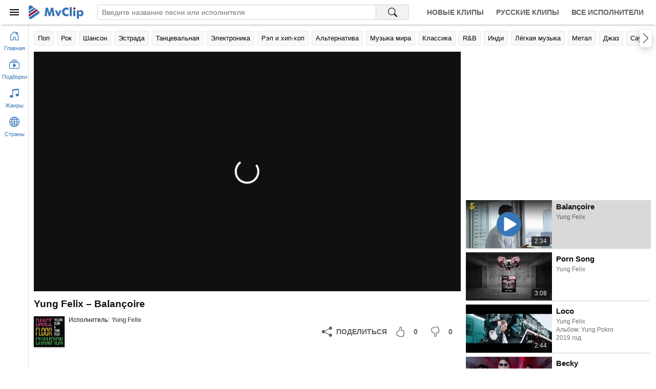

--- FILE ---
content_type: text/html; charset=utf-8
request_url: https://mvclip.ru/clip/yung-felix/balancoire
body_size: 6671
content:
<!DOCTYPE html>
<html lang="ru-RU">
<head>
    <meta charset="utf-8">
    <meta name="viewport" content="width=device-width, initial-scale=1.0, viewport-fit=cover">    
    <title>Yung Felix – Balan&#231;oire клип песни смотреть онлайн бесплатно</title>
    <meta name="description" content="Клип песни Yung Felix – Balan&#231;oire смотреть онлайн бесплатно. Исполнитель: Yung Felix">
    <meta name="keywords" content="Balan&#231;oire, Yung Felix, клипы, смотреть клипы, клип песни, лучшие исполнители">
    <meta property="og:title" content="Yung Felix – Balan&#231;oire клип песни смотреть онлайн бесплатно" />
    <meta property="og:description" content="Клип песни Yung Felix – Balan&#231;oire смотреть онлайн бесплатно. Исполнитель: Yung Felix" />
    <meta property="og:type" content="website">
    <meta property="og:site_name" content="MvClip музыкальные клипы">
    <meta property="og:image" content="https://mvclip.ru/content/images/videos/224/4bbe9ee18fc342b6bbc140fef585e1c0.jpg" />
    <meta property="og:url" content="https://mvclip.ru/clip/yung-felix/balancoire" />
    <link rel="canonical" href="https://mvclip.ru/clip/yung-felix/balancoire" />
    <link rel="stylesheet" href="/content/css/styles20250503.css">
    <link rel="icon" type="image/svg+xml" sizes="any" href="/favicon.svg">
    <link rel="icon" type="image/png" sizes="32x32" href="/favicon.png">
    <link rel="apple-touch-icon" sizes="57x57" href="/apple-touch-icon.png">
	
	<script>window.yaContextCb = window.yaContextCb || []</script>
    <script src="https://yandex.ru/ads/system/context.js" async></script>
	<script>window.yaContextCb.push(()=>{
	  Ya.Context.AdvManager.render({
		type: 'fullscreen',    
		platform: 'touch',
		blockId: 'R-A-270115-25'
	  })
	})</script>
	<script>window.yaContextCb.push(()=>{
	  Ya.Context.AdvManager.render({
		type: 'floorAd',    
		blockId: 'R-A-270115-24'
	  })
	})</script>
</head>
<body>
    <header class="header-app">		
        <div class="headerbar">
            <div class="logobox">
                <button id="btn-sidebar-toggler" class="btn-menu" aria-label="Меню">
                    <div class="icon-box">
                        <svg width="24" height="24" focusable="false">
                            <use xlink:href="#menu-icon"></use>
                        </svg>
                    </div>
                </button>
                <a class="logo" href="/" title="Главная страница MvClip">
                    <svg width="107" height="28" focusable="false">
                        <use xlink:href="#logo"></use>
                    </svg>
                </a>
            </div>
            <div class="searchbox">
                <form id="search-form" action="/search" method="post" role="search">
                    <input type="search" name="query" autocomplete="off" autocorrect="off" spellcheck="false" placeholder="Введите название песни или исполнителя" aria-label="Введите запрос">
                    <button type="submit" aria-label="Поиск на MvClip">
                        <svg width="18" height="18" focusable="false">
                            <use xlink:href="#search-icon"></use>
                        </svg>
                    </button>
                </form>
            </div>
            <nav class="navbox">
                <a class="nav-link" href="/new-clips" title="Новые клипы">Новые клипы</a>
                <a class="nav-link" href="/russian-clips" title="Русские клипы">Русские клипы</a>
                <a class="nav-link" href="/artists" title="Все исполнители">Все исполнители</a>
            </nav>
        </div>
        <div class="linkbar main-area">
            <div class="container">
                <div id="swiper-navbuttons-genres" class="swiper-navbuttons"></div>
            </div>
        </div>
    </header>

    <main class="main-area">
        <div id="main-container" class="container">
            



<section class="player-section">
    <div class="player-box">
        <div id="player"></div>
    </div>

    <h1 class="page-header primary">Yung Felix – Balan&#231;oire</h1>

    <div class="details-track-playing">
        <div class="info-box">
            <div class="image-box lazy" onclick="document.location.href ='/artist/yung-felix'" title="Yung Felix">
                    <img class="image" data-src="/content/images/artists/3/9d446b7fcc5b48198c91b1d1c5bc00b0.jpg" alt="Yung Felix" />
            </div>

            <div class="info">
                <div class="row-links">
                    <span class="title">Исполнитель:</span>
                    <a class="link" href="/artist/yung-felix" title="Yung Felix">Yung Felix</a>
                </div>
            </div>
        </div>

        <div class="rating-box">
            <button class="btn share ya-share2" data-services="odnoklassniki,vkontakte,facebook,telegram,viber,whatsapp" data-lang="ru" aria-label="Поделиться">
                <svg width="20" height="20" focusable="false">
                    <use xlink:href="#share-icon"></use>
                </svg>
                <span>Поделиться</span>
            </button>
            <button class="btn liked" aria-label="Мне понравилось">
                <svg width="20" height="20" focusable="false">
                    <use xlink:href="#liked-icon"></use>
                </svg>
                <span>0</span>
            </button>
            <button class="btn disliked" aria-label="Мне не понравилось">
                <svg width="20" height="20" focusable="false">
                    <use xlink:href="#disliked-icon"></use>
                </svg>
                <span>0</span>
            </button>
        </div>
    </div>
</section>


<section class="playlist-section">    
    <div id="playlist">
<div class="track-tile skeleton">
    <div class="image-box"></div>
    <div class="details">
        <div class="name"></div>
        <div class="text"></div>
        <div class="text"></div>
    </div>
</div><div class="track-tile skeleton">
    <div class="image-box"></div>
    <div class="details">
        <div class="name"></div>
        <div class="text"></div>
        <div class="text"></div>
    </div>
</div><div class="track-tile skeleton">
    <div class="image-box"></div>
    <div class="details">
        <div class="name"></div>
        <div class="text"></div>
        <div class="text"></div>
    </div>
</div><div class="track-tile skeleton">
    <div class="image-box"></div>
    <div class="details">
        <div class="name"></div>
        <div class="text"></div>
        <div class="text"></div>
    </div>
</div><div class="track-tile skeleton">
    <div class="image-box"></div>
    <div class="details">
        <div class="name"></div>
        <div class="text"></div>
        <div class="text"></div>
    </div>
</div><div class="track-tile skeleton">
    <div class="image-box"></div>
    <div class="details">
        <div class="name"></div>
        <div class="text"></div>
        <div class="text"></div>
    </div>
</div><div class="track-tile skeleton">
    <div class="image-box"></div>
    <div class="details">
        <div class="name"></div>
        <div class="text"></div>
        <div class="text"></div>
    </div>
</div><div class="track-tile skeleton">
    <div class="image-box"></div>
    <div class="details">
        <div class="name"></div>
        <div class="text"></div>
        <div class="text"></div>
    </div>
</div><div class="track-tile skeleton">
    <div class="image-box"></div>
    <div class="details">
        <div class="name"></div>
        <div class="text"></div>
        <div class="text"></div>
    </div>
</div><div class="track-tile skeleton">
    <div class="image-box"></div>
    <div class="details">
        <div class="name"></div>
        <div class="text"></div>
        <div class="text"></div>
    </div>
</div>    </div>
</section>
        </div>
    </main>

    <aside class="sidebar-mini-app">
        <button class="btn-nav" href="/" onclick="document.location.href='/'" aria-label="Перейти на главную страницу">
            <svg width="20" height="20" focusable="false">
                <use xlink:href="#home-icon"></use>
            </svg>
            <div class="title">Главная</div>
        </button>
        <button id="btn-collection-sidebar-mini" class="btn-nav" aria-label="Показать подборки">
            <svg width="20" height="20" focusable="false">
                <use xlink:href="#collection-play-icon"></use>
            </svg>
            <div class="title">Подборки</div>
        </button>
        <button id="btn-genres-sidebar-mini" class="btn-nav" aria-label="Показать жанры">
            <svg width="20" height="20" focusable="false">
                <use xlink:href="#music-note-icon"></use>
            </svg>
            <div class="title">Жанры</div>
        </button>
        <button id="btn-countries-sidebar-mini" class="btn-nav" aria-label="Показать страны">
            <svg width="20" height="20" focusable="false">
                <use xlink:href="#globe-icon"></use>
            </svg>
            <div class="title">Страны</div>
        </button>
    </aside>

    <aside class="sidebar-app">
        <div class="header">
            <button id="btn-sidebar-closing" class="btn-menu" aria-label="Скрыть меню">
                <div class="icon-box">
                    <svg width="24" height="24" focusable="false">
                        <use xlink:href="#menu-icon"></use>
                    </svg>
                </div>
            </button>
            <svg class="logo" width="84" height="28" focusable="false">
                <use xlink:href="#logo"></use>
            </svg>
        </div>
        <div class="content">
            <div>
                <div id="collection-sidebar" class="section">
                    <div class="collapsible-toggler">
                        <div class="icon-box">
                            <svg width="20" height="20" focusable="false">
                                <use xlink:href="#collection-play-icon"></use>
                            </svg>
                        </div>
                        <h3 class="title">Подборки</h3>
                        <div class="icon-arrow-box">
                            <svg width="16" height="16" focusable="false">
                                <use xlink:href="#chevron-down-icon"></use>
                            </svg>
                        </div>
                    </div>
                    <div class="collapsible">
                        <span class="link" onclick="document.location.href='/new-clips'" title="Новые клипы">Новые клипы</span>
                        <span class="link" onclick="document.location.href='/russian-clips'" title="Русские клипы">Русские клипы</span>
                        <span class="link" onclick="document.location.href='/artists'" title="Все исполнители">Все исполнители</span>
                    </div>
                </div>
                <div id="genres-sidebar" class="section skeleton">
                    <div class="collapsible-toggler">
                        <div class="icon-box">
                            <svg class="icon" width="20" height="20" focusable="false">
                                <use xlink:href="#music-note-icon"></use>
                            </svg>
                        </div>
                        <h3 class="title">Жанры</h3>
                        <div class="icon-arrow-box">
                            <svg class="icon-arrow" width="16" height="16" focusable="false">
                                <use xlink:href="#chevron-down-icon"></use>
                            </svg>
                        </div>
                    </div>
                </div>
                <div id="countries-sidebar" class="section skeleton">
                    <div class="collapsible-toggler">
                        <div class="icon-box">
                            <svg class="icon" width="20" height="20" focusable="false">
                                <use xlink:href="#globe-icon"></use>
                            </svg>
                        </div>
                        <h3 class="title">Страны</h3>
                        <div class="icon-arrow-box">
                            <svg class="icon-arrow" width="16" height="16" focusable="false">
                                <use xlink:href="#chevron-down-icon"></use>
                            </svg>
                        </div>
                    </div>
                </div>
            </div>
            <div id="footer-sidebar-app">
                <div>&copy; 2026 MvClip.Ru</div>
            </div>
        </div>
    </aside>

    <script>
        window.addEventListener("error", function (e) {
            if (e.filename && e.filename.indexOf('/content/js/') !== -1 && e.message.indexOf("код: 0") === -1) {
                var xhr = new XMLHttpRequest();
                xhr.open('POST', '/Log/ClientJavaScriptError', true);
                xhr.setRequestHeader("Content-type", "application/x-www-form-urlencoded");
                xhr.send('message=' + e.message + ' (' + e.filename + ' line: ' + e.lineno + ' col: ' + e.colno + ')&url=' + e.target.location.href);
            }
        });
    </script>

    <script>var InitialDataLayout={"Genres":[{"Url":"/genre/pop","Anchor":"Поп","Title":"Исполнители популярной музыки"},{"Url":"/genre/rock","Anchor":"Рок","Title":"Исполнители рок музыки"},{"Url":"/genre/shanson","Anchor":"Шансон","Title":"Исполнители шансона"},{"Url":"/genre/estrada","Anchor":"Эстрада","Title":"Исполнители эстрадной музыки"},{"Url":"/genre/dance","Anchor":"Танцевальная","Title":"Исполнители танцевальной музыки"},{"Url":"/genre/electronic","Anchor":"Электроника","Title":"Исполнители электронной музыки"},{"Url":"/genre/rap-hip-hop","Anchor":"Рэп и хип-хоп","Title":"Исполнители рэпа и хип-хопа"},{"Url":"/genre/alternative","Anchor":"Альтернатива","Title":"Исполнители альтернативного рока"},{"Url":"/genre/world","Anchor":"Музыка мира","Title":"Исполнители музыки мира"},{"Url":"/genre/classical","Anchor":"Классика","Title":"Исполнители классической музыки"},{"Url":"/genre/r-n-b","Anchor":"R\u0026B","Title":"Исполнители r\u0026b"},{"Url":"/genre/indie","Anchor":"Инди","Title":"Исполнители инди рока"},{"Url":"/genre/easy","Anchor":"Лёгкая музыка","Title":"Исполнители лёгкой музыки"},{"Url":"/genre/metal","Anchor":"Метал","Title":"Исполнители метала"},{"Url":"/genre/jazz","Anchor":"Джаз","Title":"Исполнители джаза"},{"Url":"/genre/soundtrack","Anchor":"Саундтреки","Title":"Исполнители саундтреков"},{"Url":"/genre/singer-songwriter","Anchor":"Авторская песня","Title":"Исполнители авторской песни"},{"Url":"/genre/punk","Anchor":"Панк","Title":"Исполнители панк рока"},{"Url":"/genre/country","Anchor":"Кантри","Title":"Исполнители кантри музыки"},{"Url":"/genre/other","Anchor":"Другое","Title":"Исполнители разной музыки"},{"Url":"/genre/reggae","Anchor":"Регги","Title":"Исполнители регги"},{"Url":"/genre/blues","Anchor":"Блюз","Title":"Исполнители блюза"},{"Url":"/genre/children","Anchor":"Детская","Title":"Исполнители детской музыки"},{"Url":"/genre/rock-n-roll","Anchor":"Рок-н-ролл","Title":"Исполнители рок-н-ролла"},{"Url":"/genre/disco","Anchor":"Диско","Title":"Исполнители диско"},{"Url":"/genre/ska","Anchor":"Ска","Title":"Исполнители ска"}],"Countries":[{"Url":"/country/rossiya","Anchor":"Россия","Title":"Русские исполнители"},{"Url":"/country/ukraina","Anchor":"Украина","Title":"Украинские исполнители"},{"Url":"/country/belarus","Anchor":"Беларусь","Title":"Белорусские исполнители"},{"Url":"/country/sssr","Anchor":"СССР","Title":"Советские исполнители"},{"Url":"/country/ssha","Anchor":"США","Title":"Американские исполнители"},{"Url":"/country/velikobritaniya","Anchor":"Великобритания","Title":"Британские исполнители"},{"Url":"/country/germaniya","Anchor":"Германия","Title":"Немецкие исполнители"},{"Url":"/country/frantsiya","Anchor":"Франция","Title":"Французские исполнители"},{"Url":"/country/kanada","Anchor":"Канада","Title":"Канадские исполнители"},{"Url":"/country/shvetsiya","Anchor":"Швеция","Title":"Шведские исполнители"},{"Url":"/country/avstraliya","Anchor":"Австралия","Title":"Австралийские исполнители"},{"Url":"/country/italiya","Anchor":"Италия","Title":"Итальянские исполнители"},{"Url":"/country/niderlandy","Anchor":"Нидерланды","Title":"Голландские исполнители"},{"Url":"/country/norvegiya","Anchor":"Норвегия","Title":"Норвежские исполнители"},{"Url":"/country/daniya","Anchor":"Дания","Title":"Датские исполнители"},{"Url":"/country/finlyandiya","Anchor":"Финляндия","Title":"Финские исполнители"},{"Url":"/country/ispaniya","Anchor":"Испания","Title":"Испанские исполнители"},{"Url":"/country/braziliya","Anchor":"Бразилия","Title":"Бразильские исполнители"},{"Url":"/country/irlandiya","Anchor":"Ирландия","Title":"Ирландские исполнители"},{"Url":"/country/yamayka","Anchor":"Ямайка","Title":"Ямайские исполнители"},{"Url":"/country/avstriya","Anchor":"Австрия","Title":"Австрийские исполнители"},{"Url":"/country/shveytsariya","Anchor":"Швейцария","Title":"Швейцарские исполнители"},{"Url":"/country/rumyniya","Anchor":"Румыния","Title":"Румынские исполнители"},{"Url":"/country/belgiya","Anchor":"Бельгия","Title":"Бельгийские исполнители"},{"Url":"/country/izrail","Anchor":"Израиль","Title":"Израильские исполнители"},{"Url":"/country/turtsiya","Anchor":"Турция","Title":"Турецкие исполнители"}]}</script>
    
    <script>var InitialDataPage={"PageType":"track","Data":{"DataPart":{"Items":[{"Id":1351918,"Name":"Balançoire","VideoId":"PNoaKqBXtTQ","Duration":"2:34","ImageUrl":"/content/images/videos/224/4bbe9ee18fc342b6bbc140fef585e1c0.jpg","Liked":0,"Disliked":0,"Link":{"Url":"/clip/yung-felix/balancoire","Anchor":"Balançoire","Title":"Yung Felix - Balançoire"},"Artist":{"Id":11713,"Name":"Yung Felix","ImageUrl":"/content/images/artists/3/9d446b7fcc5b48198c91b1d1c5bc00b0.jpg","Link":{"Url":"/artist/yung-felix","Anchor":"Yung Felix","Title":"Yung Felix"}},"Album":null},{"Id":761354,"Name":"Porn Song","VideoId":"Uih1cS2uwTg","Duration":"3:08","ImageUrl":"/content/images/videos/99/569cd770d625476d8ae4bcb72bdbc62a.jpg","Liked":9,"Disliked":0,"Link":{"Url":"/clip/yung-felix/porn-song","Anchor":"Porn Song","Title":"Yung Felix - Porn Song"},"Artist":{"Id":11713,"Name":"Yung Felix","ImageUrl":"/content/images/artists/3/9d446b7fcc5b48198c91b1d1c5bc00b0.jpg","Link":{"Url":"/artist/yung-felix","Anchor":"Yung Felix","Title":"Yung Felix"}},"Album":null},{"Id":840954,"Name":"Loco","VideoId":"FDs6dADBmI0","Duration":"2:44","ImageUrl":"/content/images/videos/128/97e973a8c6654b4dbd87c275341b4a8e.jpg","Liked":3,"Disliked":2,"Link":{"Url":"/clip/yung-felix/loco","Anchor":"Loco","Title":"Yung Felix - Loco"},"Artist":{"Id":11713,"Name":"Yung Felix","ImageUrl":"/content/images/artists/3/9d446b7fcc5b48198c91b1d1c5bc00b0.jpg","Link":{"Url":"/artist/yung-felix","Anchor":"Yung Felix","Title":"Yung Felix"}},"Album":{"Id":125753,"Name":"Yung Pokro","Year":"2019","ImageUrl":null,"Link":{"Url":"/album/yung-felix/yung-pokro","Anchor":"Yung Pokro","Title":"Yung Felix - Yung Pokro"}}},{"Id":1363997,"Name":"Becky","VideoId":"OtxVczvRQQ4","Duration":"3:01","ImageUrl":"/content/images/videos/226/302ea145b6cf4d21b1e7355be149064b.jpg","Liked":0,"Disliked":0,"Link":{"Url":"/clip/yung-felix/becky","Anchor":"Becky","Title":"Yung Felix - Becky"},"Artist":{"Id":11713,"Name":"Yung Felix","ImageUrl":"/content/images/artists/3/9d446b7fcc5b48198c91b1d1c5bc00b0.jpg","Link":{"Url":"/artist/yung-felix","Anchor":"Yung Felix","Title":"Yung Felix"}},"Album":null},{"Id":1351908,"Name":"Za3ma","VideoId":"gUI7wkLHyj4","Duration":"2:07","ImageUrl":"/content/images/videos/224/d438c73e0ac14392bcc90275568c18b2.jpg","Liked":0,"Disliked":0,"Link":{"Url":"/clip/yung-felix/za3ma","Anchor":"Za3ma","Title":"Yung Felix - Za3ma"},"Artist":{"Id":11713,"Name":"Yung Felix","ImageUrl":"/content/images/artists/3/9d446b7fcc5b48198c91b1d1c5bc00b0.jpg","Link":{"Url":"/artist/yung-felix","Anchor":"Yung Felix","Title":"Yung Felix"}},"Album":null},{"Id":1440141,"Name":"OHA","VideoId":"toA0Qp7_rPE","Duration":"2:22","ImageUrl":"/content/images/videos/242/5c3a5abd8aa949cf8e5d2a85503e41c7.jpg","Liked":0,"Disliked":0,"Link":{"Url":"/clip/yung-felix/oha","Anchor":"OHA","Title":"Yung Felix - OHA"},"Artist":{"Id":11713,"Name":"Yung Felix","ImageUrl":"/content/images/artists/3/9d446b7fcc5b48198c91b1d1c5bc00b0.jpg","Link":{"Url":"/artist/yung-felix","Anchor":"Yung Felix","Title":"Yung Felix"}},"Album":null},{"Id":1351906,"Name":"Baby Momma","VideoId":"MEGOCzu0hPU","Duration":"2:17","ImageUrl":"/content/images/videos/224/8eafde80fe8e4f368e9d7d74be010933.jpg","Liked":0,"Disliked":0,"Link":{"Url":"/clip/yung-felix/baby-momma","Anchor":"Baby Momma","Title":"Yung Felix - Baby Momma"},"Artist":{"Id":11713,"Name":"Yung Felix","ImageUrl":"/content/images/artists/3/9d446b7fcc5b48198c91b1d1c5bc00b0.jpg","Link":{"Url":"/artist/yung-felix","Anchor":"Yung Felix","Title":"Yung Felix"}},"Album":{"Id":125753,"Name":"Yung Pokro","Year":"2019","ImageUrl":null,"Link":{"Url":"/album/yung-felix/yung-pokro","Anchor":"Yung Pokro","Title":"Yung Felix - Yung Pokro"}}},{"Id":1370607,"Name":"Taka","VideoId":"YlljlOEnBe8","Duration":"2:23","ImageUrl":"/content/images/videos/227/890cb157d0cd4a60949f37d4e1187c4b.jpg","Liked":1,"Disliked":0,"Link":{"Url":"/clip/yung-felix/taka","Anchor":"Taka","Title":"Yung Felix - Taka"},"Artist":{"Id":11713,"Name":"Yung Felix","ImageUrl":"/content/images/artists/3/9d446b7fcc5b48198c91b1d1c5bc00b0.jpg","Link":{"Url":"/artist/yung-felix","Anchor":"Yung Felix","Title":"Yung Felix"}},"Album":null},{"Id":840948,"Name":"Badman Ollo","VideoId":"49PWgKvGHPY","Duration":"3:53","ImageUrl":"/content/images/videos/123/0618be6aa5f64d7b8d779518f798cd3f.jpg","Liked":0,"Disliked":1,"Link":{"Url":"/clip/yung-felix/badman-ollo","Anchor":"Badman Ollo","Title":"Yung Felix - Badman Ollo"},"Artist":{"Id":11713,"Name":"Yung Felix","ImageUrl":"/content/images/artists/3/9d446b7fcc5b48198c91b1d1c5bc00b0.jpg","Link":{"Url":"/artist/yung-felix","Anchor":"Yung Felix","Title":"Yung Felix"}},"Album":null},{"Id":1351904,"Name":"OEFF","VideoId":"EbKmCKgDqTw","Duration":"2:21","ImageUrl":"/content/images/videos/224/b2eca81cd11e4f4082dfb23774905dd4.jpg","Liked":0,"Disliked":0,"Link":{"Url":"/clip/yung-felix/oeff","Anchor":"OEFF","Title":"Yung Felix - OEFF"},"Artist":{"Id":11713,"Name":"Yung Felix","ImageUrl":"/content/images/artists/3/9d446b7fcc5b48198c91b1d1c5bc00b0.jpg","Link":{"Url":"/artist/yung-felix","Anchor":"Yung Felix","Title":"Yung Felix"}},"Album":{"Id":125753,"Name":"Yung Pokro","Year":"2019","ImageUrl":null,"Link":{"Url":"/album/yung-felix/yung-pokro","Anchor":"Yung Pokro","Title":"Yung Felix - Yung Pokro"}}}],"HasMore":true},"ArtistId":11713,"ArtistName":"Yung Felix","TrackId":1351918}}</script>


    <script src="/content/js/scripts20230221.js"></script>
	
	<script type="text/javascript" >
	   (function(m,e,t,r,i,k,a){m[i]=m[i]||function(){(m[i].a=m[i].a||[]).push(arguments)};
	   m[i].l=1*new Date();k=e.createElement(t),a=e.getElementsByTagName(t)[0],k.async=1,k.src=r,a.parentNode.insertBefore(k,a)})
	   (window, document, "script", "https://mc.yandex.ru/metrika/tag.js", "ym");

	   ym(46693128, "init", {
			clickmap:true,
			trackLinks:true,
			accurateTrackBounce:true
	   });
	</script>
	<noscript><div><img src="https://mc.yandex.ru/watch/46693128" style="position:absolute; left:-9999px;" alt="" /></div></noscript>
	
	
</body>
</html>